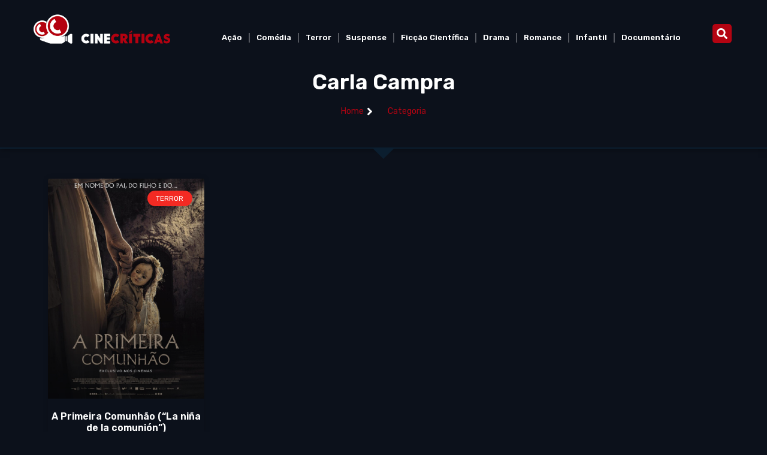

--- FILE ---
content_type: text/html; charset=UTF-8
request_url: https://cinecriticas.com.br/ator/carla-campra/
body_size: 15123
content:
<!doctype html><html
lang=pt-BR><head><style>img.lazy{min-height:1px}</style><link
href=https://cinecriticas.com.br/wp-content/plugins/w3-total-cache/pub/js/lazyload.min.js as=script><meta
charset="UTF-8"><meta
name="viewport" content="width=device-width, initial-scale=1"><link
rel=profile href=https://gmpg.org/xfn/11><meta
name='robots' content='index, follow, max-image-preview:large, max-snippet:-1, max-video-preview:-1'><title>Arquivos Carla Campra - CineCr&iacute;ticas</title><link
rel=canonical href=https://cinecriticas.com.br/ator/carla-campra/ ><meta
property="og:locale" content="pt_BR"><meta
property="og:type" content="article"><meta
property="og:title" content="Arquivos Carla Campra - CineCr&iacute;ticas"><meta
property="og:url" content="https://cinecriticas.com.br/ator/carla-campra/"><meta
property="og:site_name" content="CineCr&iacute;ticas"><meta
name="twitter:card" content="summary_large_image"><meta
name="twitter:site" content="@cinecriticas"> <script type=application/ld+json class=yoast-schema-graph>{"@context":"https://schema.org","@graph":[{"@type":"CollectionPage","@id":"https://cinecriticas.com.br/ator/carla-campra/","url":"https://cinecriticas.com.br/ator/carla-campra/","name":"Arquivos Carla Campra - CineCr&iacute;ticas","isPartOf":{"@id":"https://cinecriticas.com.br/#website"},"primaryImageOfPage":{"@id":"https://cinecriticas.com.br/ator/carla-campra/#primaryimage"},"image":{"@id":"https://cinecriticas.com.br/ator/carla-campra/#primaryimage"},"thumbnailUrl":"https://cinecriticas.com.br/wp-content/uploads/2023/04/Cine1-1.jpg","breadcrumb":{"@id":"https://cinecriticas.com.br/ator/carla-campra/#breadcrumb"},"inLanguage":"pt-BR"},{"@type":"ImageObject","inLanguage":"pt-BR","@id":"https://cinecriticas.com.br/ator/carla-campra/#primaryimage","url":"https://cinecriticas.com.br/wp-content/uploads/2023/04/Cine1-1.jpg","contentUrl":"https://cinecriticas.com.br/wp-content/uploads/2023/04/Cine1-1.jpg","width":1752,"height":2560},{"@type":"BreadcrumbList","@id":"https://cinecriticas.com.br/ator/carla-campra/#breadcrumb","itemListElement":[{"@type":"ListItem","position":1,"name":"Início","item":"https://cinecriticas.com.br/"},{"@type":"ListItem","position":2,"name":"Carla Campra"}]},{"@type":"WebSite","@id":"https://cinecriticas.com.br/#website","url":"https://cinecriticas.com.br/","name":"CineCr&iacute;ticas","description":"Cr&iacute;ticas, informa&ccedil;&otilde;es, fotos, trailers e bilheterias, artistas, diretores, cinema, DVD","publisher":{"@id":"https://cinecriticas.com.br/#/schema/person/462c72ca5762568968f435e31c203e47"},"potentialAction":[{"@type":"SearchAction","target":{"@type":"EntryPoint","urlTemplate":"https://cinecriticas.com.br/?s={search_term_string}"},"query-input":{"@type":"PropertyValueSpecification","valueRequired":true,"valueName":"search_term_string"}}],"inLanguage":"pt-BR"},{"@type":["Person","Organization"],"@id":"https://cinecriticas.com.br/#/schema/person/462c72ca5762568968f435e31c203e47","name":"Aldo","image":{"@type":"ImageObject","inLanguage":"pt-BR","@id":"https://cinecriticas.com.br/#/schema/person/image/","url":"https://cinecriticas.com.br/wp-content/uploads/2022/06/cinecriticas.gif","contentUrl":"https://cinecriticas.com.br/wp-content/uploads/2022/06/cinecriticas.gif","width":402,"height":308,"caption":"Aldo"},"logo":{"@id":"https://cinecriticas.com.br/#/schema/person/image/"},"sameAs":["https://www.facebook.com/sitecinecriticas","https://instagram.com/cinecriticas","https://x.com/https://twitter.com/cinecriticas"]}]}</script> <link
rel=alternate type=application/rss+xml title="Feed para CineCr&iacute;ticas &raquo;" href=https://cinecriticas.com.br/feed/ ><link
rel=alternate type=application/rss+xml title="Feed de comentários para CineCr&iacute;ticas &raquo;" href=https://cinecriticas.com.br/comments/feed/ ><link
rel=alternate type=application/rss+xml title="Feed para CineCr&iacute;ticas &raquo; Carla Campra Ator" href=https://cinecriticas.com.br/ator/carla-campra/feed/ ><style id=wp-img-auto-sizes-contain-inline-css>img:is([sizes=auto i],[sizes^="auto," i]){contain-intrinsic-size:3000px 1500px}
/*# sourceURL=wp-img-auto-sizes-contain-inline-css */</style><link
rel=stylesheet href=https://cinecriticas.com.br/wp-content/cache/minify/4c562.css media=all><style id=global-styles-inline-css>/*<![CDATA[*/:root{--wp--preset--aspect-ratio--square: 1;--wp--preset--aspect-ratio--4-3: 4/3;--wp--preset--aspect-ratio--3-4: 3/4;--wp--preset--aspect-ratio--3-2: 3/2;--wp--preset--aspect-ratio--2-3: 2/3;--wp--preset--aspect-ratio--16-9: 16/9;--wp--preset--aspect-ratio--9-16: 9/16;--wp--preset--color--black: #000000;--wp--preset--color--cyan-bluish-gray: #abb8c3;--wp--preset--color--white: #ffffff;--wp--preset--color--pale-pink: #f78da7;--wp--preset--color--vivid-red: #cf2e2e;--wp--preset--color--luminous-vivid-orange: #ff6900;--wp--preset--color--luminous-vivid-amber: #fcb900;--wp--preset--color--light-green-cyan: #7bdcb5;--wp--preset--color--vivid-green-cyan: #00d084;--wp--preset--color--pale-cyan-blue: #8ed1fc;--wp--preset--color--vivid-cyan-blue: #0693e3;--wp--preset--color--vivid-purple: #9b51e0;--wp--preset--gradient--vivid-cyan-blue-to-vivid-purple: linear-gradient(135deg,rgb(6,147,227) 0%,rgb(155,81,224) 100%);--wp--preset--gradient--light-green-cyan-to-vivid-green-cyan: linear-gradient(135deg,rgb(122,220,180) 0%,rgb(0,208,130) 100%);--wp--preset--gradient--luminous-vivid-amber-to-luminous-vivid-orange: linear-gradient(135deg,rgb(252,185,0) 0%,rgb(255,105,0) 100%);--wp--preset--gradient--luminous-vivid-orange-to-vivid-red: linear-gradient(135deg,rgb(255,105,0) 0%,rgb(207,46,46) 100%);--wp--preset--gradient--very-light-gray-to-cyan-bluish-gray: linear-gradient(135deg,rgb(238,238,238) 0%,rgb(169,184,195) 100%);--wp--preset--gradient--cool-to-warm-spectrum: linear-gradient(135deg,rgb(74,234,220) 0%,rgb(151,120,209) 20%,rgb(207,42,186) 40%,rgb(238,44,130) 60%,rgb(251,105,98) 80%,rgb(254,248,76) 100%);--wp--preset--gradient--blush-light-purple: linear-gradient(135deg,rgb(255,206,236) 0%,rgb(152,150,240) 100%);--wp--preset--gradient--blush-bordeaux: linear-gradient(135deg,rgb(254,205,165) 0%,rgb(254,45,45) 50%,rgb(107,0,62) 100%);--wp--preset--gradient--luminous-dusk: linear-gradient(135deg,rgb(255,203,112) 0%,rgb(199,81,192) 50%,rgb(65,88,208) 100%);--wp--preset--gradient--pale-ocean: linear-gradient(135deg,rgb(255,245,203) 0%,rgb(182,227,212) 50%,rgb(51,167,181) 100%);--wp--preset--gradient--electric-grass: linear-gradient(135deg,rgb(202,248,128) 0%,rgb(113,206,126) 100%);--wp--preset--gradient--midnight: linear-gradient(135deg,rgb(2,3,129) 0%,rgb(40,116,252) 100%);--wp--preset--font-size--small: 13px;--wp--preset--font-size--medium: 20px;--wp--preset--font-size--large: 36px;--wp--preset--font-size--x-large: 42px;--wp--preset--spacing--20: 0.44rem;--wp--preset--spacing--30: 0.67rem;--wp--preset--spacing--40: 1rem;--wp--preset--spacing--50: 1.5rem;--wp--preset--spacing--60: 2.25rem;--wp--preset--spacing--70: 3.38rem;--wp--preset--spacing--80: 5.06rem;--wp--preset--shadow--natural: 6px 6px 9px rgba(0, 0, 0, 0.2);--wp--preset--shadow--deep: 12px 12px 50px rgba(0, 0, 0, 0.4);--wp--preset--shadow--sharp: 6px 6px 0px rgba(0, 0, 0, 0.2);--wp--preset--shadow--outlined: 6px 6px 0px -3px rgb(255, 255, 255), 6px 6px rgb(0, 0, 0);--wp--preset--shadow--crisp: 6px 6px 0px rgb(0, 0, 0);}:root { --wp--style--global--content-size: 800px;--wp--style--global--wide-size: 1200px; }:where(body) { margin: 0; }.wp-site-blocks > .alignleft { float: left; margin-right: 2em; }.wp-site-blocks > .alignright { float: right; margin-left: 2em; }.wp-site-blocks > .aligncenter { justify-content: center; margin-left: auto; margin-right: auto; }:where(.wp-site-blocks) > * { margin-block-start: 24px; margin-block-end: 0; }:where(.wp-site-blocks) > :first-child { margin-block-start: 0; }:where(.wp-site-blocks) > :last-child { margin-block-end: 0; }:root { --wp--style--block-gap: 24px; }:root :where(.is-layout-flow) > :first-child{margin-block-start: 0;}:root :where(.is-layout-flow) > :last-child{margin-block-end: 0;}:root :where(.is-layout-flow) > *{margin-block-start: 24px;margin-block-end: 0;}:root :where(.is-layout-constrained) > :first-child{margin-block-start: 0;}:root :where(.is-layout-constrained) > :last-child{margin-block-end: 0;}:root :where(.is-layout-constrained) > *{margin-block-start: 24px;margin-block-end: 0;}:root :where(.is-layout-flex){gap: 24px;}:root :where(.is-layout-grid){gap: 24px;}.is-layout-flow > .alignleft{float: left;margin-inline-start: 0;margin-inline-end: 2em;}.is-layout-flow > .alignright{float: right;margin-inline-start: 2em;margin-inline-end: 0;}.is-layout-flow > .aligncenter{margin-left: auto !important;margin-right: auto !important;}.is-layout-constrained > .alignleft{float: left;margin-inline-start: 0;margin-inline-end: 2em;}.is-layout-constrained > .alignright{float: right;margin-inline-start: 2em;margin-inline-end: 0;}.is-layout-constrained > .aligncenter{margin-left: auto !important;margin-right: auto !important;}.is-layout-constrained > :where(:not(.alignleft):not(.alignright):not(.alignfull)){max-width: var(--wp--style--global--content-size);margin-left: auto !important;margin-right: auto !important;}.is-layout-constrained > .alignwide{max-width: var(--wp--style--global--wide-size);}body .is-layout-flex{display: flex;}.is-layout-flex{flex-wrap: wrap;align-items: center;}.is-layout-flex > :is(*, div){margin: 0;}body .is-layout-grid{display: grid;}.is-layout-grid > :is(*, div){margin: 0;}body{padding-top: 0px;padding-right: 0px;padding-bottom: 0px;padding-left: 0px;}a:where(:not(.wp-element-button)){text-decoration: underline;}:root :where(.wp-element-button, .wp-block-button__link){background-color: #32373c;border-width: 0;color: #fff;font-family: inherit;font-size: inherit;font-style: inherit;font-weight: inherit;letter-spacing: inherit;line-height: inherit;padding-top: calc(0.667em + 2px);padding-right: calc(1.333em + 2px);padding-bottom: calc(0.667em + 2px);padding-left: calc(1.333em + 2px);text-decoration: none;text-transform: inherit;}.has-black-color{color: var(--wp--preset--color--black) !important;}.has-cyan-bluish-gray-color{color: var(--wp--preset--color--cyan-bluish-gray) !important;}.has-white-color{color: var(--wp--preset--color--white) !important;}.has-pale-pink-color{color: var(--wp--preset--color--pale-pink) !important;}.has-vivid-red-color{color: var(--wp--preset--color--vivid-red) !important;}.has-luminous-vivid-orange-color{color: var(--wp--preset--color--luminous-vivid-orange) !important;}.has-luminous-vivid-amber-color{color: var(--wp--preset--color--luminous-vivid-amber) !important;}.has-light-green-cyan-color{color: var(--wp--preset--color--light-green-cyan) !important;}.has-vivid-green-cyan-color{color: var(--wp--preset--color--vivid-green-cyan) !important;}.has-pale-cyan-blue-color{color: var(--wp--preset--color--pale-cyan-blue) !important;}.has-vivid-cyan-blue-color{color: var(--wp--preset--color--vivid-cyan-blue) !important;}.has-vivid-purple-color{color: var(--wp--preset--color--vivid-purple) !important;}.has-black-background-color{background-color: var(--wp--preset--color--black) !important;}.has-cyan-bluish-gray-background-color{background-color: var(--wp--preset--color--cyan-bluish-gray) !important;}.has-white-background-color{background-color: var(--wp--preset--color--white) !important;}.has-pale-pink-background-color{background-color: var(--wp--preset--color--pale-pink) !important;}.has-vivid-red-background-color{background-color: var(--wp--preset--color--vivid-red) !important;}.has-luminous-vivid-orange-background-color{background-color: var(--wp--preset--color--luminous-vivid-orange) !important;}.has-luminous-vivid-amber-background-color{background-color: var(--wp--preset--color--luminous-vivid-amber) !important;}.has-light-green-cyan-background-color{background-color: var(--wp--preset--color--light-green-cyan) !important;}.has-vivid-green-cyan-background-color{background-color: var(--wp--preset--color--vivid-green-cyan) !important;}.has-pale-cyan-blue-background-color{background-color: var(--wp--preset--color--pale-cyan-blue) !important;}.has-vivid-cyan-blue-background-color{background-color: var(--wp--preset--color--vivid-cyan-blue) !important;}.has-vivid-purple-background-color{background-color: var(--wp--preset--color--vivid-purple) !important;}.has-black-border-color{border-color: var(--wp--preset--color--black) !important;}.has-cyan-bluish-gray-border-color{border-color: var(--wp--preset--color--cyan-bluish-gray) !important;}.has-white-border-color{border-color: var(--wp--preset--color--white) !important;}.has-pale-pink-border-color{border-color: var(--wp--preset--color--pale-pink) !important;}.has-vivid-red-border-color{border-color: var(--wp--preset--color--vivid-red) !important;}.has-luminous-vivid-orange-border-color{border-color: var(--wp--preset--color--luminous-vivid-orange) !important;}.has-luminous-vivid-amber-border-color{border-color: var(--wp--preset--color--luminous-vivid-amber) !important;}.has-light-green-cyan-border-color{border-color: var(--wp--preset--color--light-green-cyan) !important;}.has-vivid-green-cyan-border-color{border-color: var(--wp--preset--color--vivid-green-cyan) !important;}.has-pale-cyan-blue-border-color{border-color: var(--wp--preset--color--pale-cyan-blue) !important;}.has-vivid-cyan-blue-border-color{border-color: var(--wp--preset--color--vivid-cyan-blue) !important;}.has-vivid-purple-border-color{border-color: var(--wp--preset--color--vivid-purple) !important;}.has-vivid-cyan-blue-to-vivid-purple-gradient-background{background: var(--wp--preset--gradient--vivid-cyan-blue-to-vivid-purple) !important;}.has-light-green-cyan-to-vivid-green-cyan-gradient-background{background: var(--wp--preset--gradient--light-green-cyan-to-vivid-green-cyan) !important;}.has-luminous-vivid-amber-to-luminous-vivid-orange-gradient-background{background: var(--wp--preset--gradient--luminous-vivid-amber-to-luminous-vivid-orange) !important;}.has-luminous-vivid-orange-to-vivid-red-gradient-background{background: var(--wp--preset--gradient--luminous-vivid-orange-to-vivid-red) !important;}.has-very-light-gray-to-cyan-bluish-gray-gradient-background{background: var(--wp--preset--gradient--very-light-gray-to-cyan-bluish-gray) !important;}.has-cool-to-warm-spectrum-gradient-background{background: var(--wp--preset--gradient--cool-to-warm-spectrum) !important;}.has-blush-light-purple-gradient-background{background: var(--wp--preset--gradient--blush-light-purple) !important;}.has-blush-bordeaux-gradient-background{background: var(--wp--preset--gradient--blush-bordeaux) !important;}.has-luminous-dusk-gradient-background{background: var(--wp--preset--gradient--luminous-dusk) !important;}.has-pale-ocean-gradient-background{background: var(--wp--preset--gradient--pale-ocean) !important;}.has-electric-grass-gradient-background{background: var(--wp--preset--gradient--electric-grass) !important;}.has-midnight-gradient-background{background: var(--wp--preset--gradient--midnight) !important;}.has-small-font-size{font-size: var(--wp--preset--font-size--small) !important;}.has-medium-font-size{font-size: var(--wp--preset--font-size--medium) !important;}.has-large-font-size{font-size: var(--wp--preset--font-size--large) !important;}.has-x-large-font-size{font-size: var(--wp--preset--font-size--x-large) !important;}
/*# sourceURL=global-styles-inline-css *//*]]>*/</style><link
rel=stylesheet href=https://cinecriticas.com.br/wp-content/cache/minify/0c4fd.css media=all><style id=wp-block-button-inline-css>/*<![CDATA[*/.wp-block-button__link{align-content:center;box-sizing:border-box;cursor:pointer;display:inline-block;height:100%;text-align:center;word-break:break-word}.wp-block-button__link.aligncenter{text-align:center}.wp-block-button__link.alignright{text-align:right}:where(.wp-block-button__link){border-radius:9999px;box-shadow:none;padding:calc(.667em + 2px) calc(1.333em + 2px);text-decoration:none}.wp-block-button[style*=text-decoration] .wp-block-button__link{text-decoration:inherit}.wp-block-buttons>.wp-block-button.has-custom-width{max-width:none}.wp-block-buttons>.wp-block-button.has-custom-width .wp-block-button__link{width:100%}.wp-block-buttons>.wp-block-button.has-custom-font-size .wp-block-button__link{font-size:inherit}.wp-block-buttons>.wp-block-button.wp-block-button__width-25{width:calc(25% - var(--wp--style--block-gap, .5em)*.75)}.wp-block-buttons>.wp-block-button.wp-block-button__width-50{width:calc(50% - var(--wp--style--block-gap, .5em)*.5)}.wp-block-buttons>.wp-block-button.wp-block-button__width-75{width:calc(75% - var(--wp--style--block-gap, .5em)*.25)}.wp-block-buttons>.wp-block-button.wp-block-button__width-100{flex-basis:100%;width:100%}.wp-block-buttons.is-vertical>.wp-block-button.wp-block-button__width-25{width:25%}.wp-block-buttons.is-vertical>.wp-block-button.wp-block-button__width-50{width:50%}.wp-block-buttons.is-vertical>.wp-block-button.wp-block-button__width-75{width:75%}.wp-block-button.is-style-squared,.wp-block-button__link.wp-block-button.is-style-squared{border-radius:0}.wp-block-button.no-border-radius,.wp-block-button__link.no-border-radius{border-radius:0!important}:root :where(.wp-block-button .wp-block-button__link.is-style-outline),:root :where(.wp-block-button.is-style-outline>.wp-block-button__link){border:2px solid;padding:.667em 1.333em}:root :where(.wp-block-button .wp-block-button__link.is-style-outline:not(.has-text-color)),:root :where(.wp-block-button.is-style-outline>.wp-block-button__link:not(.has-text-color)){color:currentColor}:root :where(.wp-block-button .wp-block-button__link.is-style-outline:not(.has-background)),:root :where(.wp-block-button.is-style-outline>.wp-block-button__link:not(.has-background)){background-color:initial;background-image:none}
/*# sourceURL=https://cinecriticas.com.br/wp-includes/blocks/button/style.min.css *//*]]>*/</style><style id=wp-block-search-inline-css>.wp-block-search__button{margin-left:10px;word-break:normal}.wp-block-search__button.has-icon{line-height:0}.wp-block-search__button svg{height:1.25em;min-height:24px;min-width:24px;width:1.25em;fill:currentColor;vertical-align:text-bottom}:where(.wp-block-search__button){border:1px solid #ccc;padding:6px 10px}.wp-block-search__inside-wrapper{display:flex;flex:auto;flex-wrap:nowrap;max-width:100%}.wp-block-search__label{width:100%}.wp-block-search.wp-block-search__button-only .wp-block-search__button{box-sizing:border-box;display:flex;flex-shrink:0;justify-content:center;margin-left:0;max-width:100%}.wp-block-search.wp-block-search__button-only .wp-block-search__inside-wrapper{min-width:0!important;transition-property:width}.wp-block-search.wp-block-search__button-only .wp-block-search__input{flex-basis:100%;transition-duration:.3s}.wp-block-search.wp-block-search__button-only.wp-block-search__searchfield-hidden,.wp-block-search.wp-block-search__button-only.wp-block-search__searchfield-hidden .wp-block-search__inside-wrapper{overflow:hidden}.wp-block-search.wp-block-search__button-only.wp-block-search__searchfield-hidden .wp-block-search__input{border-left-width:0!important;border-right-width:0!important;flex-basis:0;flex-grow:0;margin:0;min-width:0!important;padding-left:0!important;padding-right:0!important;width:0!important}:where(.wp-block-search__input){appearance:none;border:1px solid #949494;flex-grow:1;font-family:inherit;font-size:inherit;font-style:inherit;font-weight:inherit;letter-spacing:inherit;line-height:inherit;margin-left:0;margin-right:0;min-width:3rem;padding:8px;text-decoration:unset!important;text-transform:inherit}:where(.wp-block-search__button-inside .wp-block-search__inside-wrapper){background-color:#fff;border:1px solid #949494;box-sizing:border-box;padding:4px}:where(.wp-block-search__button-inside .wp-block-search__inside-wrapper) .wp-block-search__input{border:none;border-radius:0;padding:0 4px}:where(.wp-block-search__button-inside .wp-block-search__inside-wrapper) .wp-block-search__input:focus{outline:none}:where(.wp-block-search__button-inside .wp-block-search__inside-wrapper) :where(.wp-block-search__button){padding:4px 8px}.wp-block-search.aligncenter .wp-block-search__inside-wrapper{margin:auto}.wp-block[data-align=right] .wp-block-search.wp-block-search__button-only .wp-block-search__inside-wrapper{float:right}
/*# sourceURL=https://cinecriticas.com.br/wp-includes/blocks/search/style.min.css */</style><link
rel=stylesheet href=https://cinecriticas.com.br/wp-content/cache/minify/8d7dc.css media=all><style id=site-reviews-inline-css>/*<![CDATA[*/:root{--glsr-star-empty:url(https://cinecriticas.com.br/wp-content/plugins/site-reviews/assets/images/stars/default/star-empty.svg);--glsr-star-error:url(https://cinecriticas.com.br/wp-content/plugins/site-reviews/assets/images/stars/default/star-error.svg);--glsr-star-full:url(https://cinecriticas.com.br/wp-content/plugins/site-reviews/assets/images/stars/default/star-full.svg);--glsr-star-half:url(https://cinecriticas.com.br/wp-content/plugins/site-reviews/assets/images/stars/default/star-half.svg)}

/*# sourceURL=site-reviews-inline-css *//*]]>*/</style><link
rel=stylesheet href=https://cinecriticas.com.br/wp-content/cache/minify/08948.css media=all><link
rel=stylesheet id=google-fonts-1-css href='https://fonts.googleapis.com/css?family=Rubik%3A100%2C100italic%2C200%2C200italic%2C300%2C300italic%2C400%2C400italic%2C500%2C500italic%2C600%2C600italic%2C700%2C700italic%2C800%2C800italic%2C900%2C900italic&#038;display=swap&#038;ver=6.9' media=all><link
rel=preconnect href=https://fonts.gstatic.com/ crossorigin><script src=https://cinecriticas.com.br/wp-content/cache/minify/fa092.js></script> <link
rel=https://api.w.org/ href=https://cinecriticas.com.br/wp-json/ ><link
rel=alternate title=JSON type=application/json href=https://cinecriticas.com.br/wp-json/wp/v2/movie-actor/6684><link
rel=EditURI type=application/rsd+xml title=RSD href=https://cinecriticas.com.br/xmlrpc.php?rsd><meta
name="generator" content="WordPress 6.9"><meta
name="generator" content="Elementor 3.26.3; features: e_font_icon_svg, additional_custom_breakpoints; settings: css_print_method-external, google_font-enabled, font_display-swap">
 <script async src="https://www.googletagmanager.com/gtag/js?id=G-Y1LPE9R5PR"></script> <script>window.dataLayer = window.dataLayer || [];
  function gtag(){dataLayer.push(arguments);}
  gtag('js', new Date());

  gtag('config', 'G-Y1LPE9R5PR');</script> <style>.e-con.e-parent:nth-of-type(n+4):not(.e-lazyloaded):not(.e-no-lazyload),
				.e-con.e-parent:nth-of-type(n+4):not(.e-lazyloaded):not(.e-no-lazyload) * {
					background-image: none !important;
				}
				@media screen and (max-height: 1024px) {
					.e-con.e-parent:nth-of-type(n+3):not(.e-lazyloaded):not(.e-no-lazyload),
					.e-con.e-parent:nth-of-type(n+3):not(.e-lazyloaded):not(.e-no-lazyload) * {
						background-image: none !important;
					}
				}
				@media screen and (max-height: 640px) {
					.e-con.e-parent:nth-of-type(n+2):not(.e-lazyloaded):not(.e-no-lazyload),
					.e-con.e-parent:nth-of-type(n+2):not(.e-lazyloaded):not(.e-no-lazyload) * {
						background-image: none !important;
					}
				}</style><meta
name="theme-color" content="#0C111B"><link
rel=icon href=https://cinecriticas.com.br/wp-content/uploads/2022/06/cinecriticas2-250x250.gif sizes=32x32><link
rel=icon href=https://cinecriticas.com.br/wp-content/uploads/2022/06/cinecriticas2-250x250.gif sizes=192x192><link
rel=apple-touch-icon href=https://cinecriticas.com.br/wp-content/uploads/2022/06/cinecriticas2-250x250.gif><meta
name="msapplication-TileImage" content="https://cinecriticas.com.br/wp-content/uploads/2022/06/cinecriticas2-330x330.gif"></head><body
class="archive tax-movie-actor term-carla-campra term-6684 wp-custom-logo wp-embed-responsive wp-theme-hello-elementor hello-elementor-default elementor-page-12282 elementor-default elementor-template-full-width elementor-kit-12063"><a
class="skip-link screen-reader-text" href=#content>Ir para o conteúdo</a><div
data-elementor-type=header data-elementor-id=12142 class="elementor elementor-12142 elementor-location-header" data-elementor-post-type=elementor_library><section
class="elementor-section elementor-top-section elementor-element elementor-element-1215ec8d elementor-section-boxed elementor-section-height-default elementor-section-height-default" data-id=1215ec8d data-element_type=section><div
class="elementor-container elementor-column-gap-no"><div
class="elementor-column elementor-col-33 elementor-top-column elementor-element elementor-element-2909012a" data-id=2909012a data-element_type=column><div
class="elementor-widget-wrap elementor-element-populated"><div
class="elementor-element elementor-element-6b67bf8b elementor-widget elementor-widget-image" data-id=6b67bf8b data-element_type=widget data-widget_type=image.default><div
class=elementor-widget-container>
<a
href=https://www.cinecriticas.com.br/ >
<img
width=369 height=80 src="data:image/svg+xml,%3Csvg%20xmlns='http://www.w3.org/2000/svg'%20viewBox='0%200%20369%2080'%3E%3C/svg%3E" data-src=https://cinecriticas.com.br/wp-content/uploads/2022/06/cinecriticas-logo.gif class="elementor-animation-hang attachment-full size-full wp-image-12145 lazy" alt>		</a></div></div></div></div><div
class="elementor-column elementor-col-33 elementor-top-column elementor-element elementor-element-36242d7a" data-id=36242d7a data-element_type=column><div
class="elementor-widget-wrap elementor-element-populated"><div
class="elementor-element elementor-element-601ede9 elementor-nav-menu__align-center elementor-nav-menu--stretch elementor-nav-menu__text-align-center elementor-nav-menu--dropdown-tablet elementor-nav-menu--toggle elementor-nav-menu--burger elementor-widget elementor-widget-nav-menu" data-id=601ede9 data-element_type=widget data-settings="{&quot;full_width&quot;:&quot;stretch&quot;,&quot;layout&quot;:&quot;horizontal&quot;,&quot;submenu_icon&quot;:{&quot;value&quot;:&quot;&lt;svg class=\&quot;e-font-icon-svg e-fas-caret-down\&quot; viewBox=\&quot;0 0 320 512\&quot; xmlns=\&quot;http:\/\/www.w3.org\/2000\/svg\&quot;&gt;&lt;path d=\&quot;M31.3 192h257.3c17.8 0 26.7 21.5 14.1 34.1L174.1 354.8c-7.8 7.8-20.5 7.8-28.3 0L17.2 226.1C4.6 213.5 13.5 192 31.3 192z\&quot;&gt;&lt;\/path&gt;&lt;\/svg&gt;&quot;,&quot;library&quot;:&quot;fa-solid&quot;},&quot;toggle&quot;:&quot;burger&quot;}" data-widget_type=nav-menu.default><div
class=elementor-widget-container><nav
aria-label=Menu class="elementor-nav-menu--main elementor-nav-menu__container elementor-nav-menu--layout-horizontal e--pointer-underline e--animation-fade"><ul
id=menu-1-601ede9 class=elementor-nav-menu><li
class="menu-item menu-item-type-taxonomy menu-item-object-movie-genre menu-item-7608"><a
href=https://cinecriticas.com.br/filmes/acao/ class=elementor-item>Ação</a></li>
<li
class="menu-item menu-item-type-taxonomy menu-item-object-movie-genre menu-item-7609"><a
href=https://cinecriticas.com.br/filmes/comedia/ class=elementor-item>Comédia</a></li>
<li
class="menu-item menu-item-type-taxonomy menu-item-object-movie-genre menu-item-7611"><a
href=https://cinecriticas.com.br/filmes/terror/ class=elementor-item>Terror</a></li>
<li
class="menu-item menu-item-type-taxonomy menu-item-object-movie-genre menu-item-7613"><a
href=https://cinecriticas.com.br/filmes/suspense/ class=elementor-item>Suspense</a></li>
<li
class="menu-item menu-item-type-taxonomy menu-item-object-movie-genre menu-item-7612"><a
href=https://cinecriticas.com.br/filmes/ficcao-cientifica/ class=elementor-item>Ficção Científica</a></li>
<li
class="menu-item menu-item-type-taxonomy menu-item-object-movie-genre menu-item-7607"><a
href=https://cinecriticas.com.br/filmes/drama/ class=elementor-item>Drama</a></li>
<li
class="menu-item menu-item-type-taxonomy menu-item-object-movie-genre menu-item-7614"><a
href=https://cinecriticas.com.br/filmes/romance/ class=elementor-item>Romance</a></li>
<li
class="menu-item menu-item-type-taxonomy menu-item-object-movie-genre menu-item-7617"><a
href=https://cinecriticas.com.br/filmes/infantil/ class=elementor-item>Infantil</a></li>
<li
class="menu-item menu-item-type-taxonomy menu-item-object-movie-genre menu-item-7616"><a
href=https://cinecriticas.com.br/filmes/documentario/ class=elementor-item>Documentário</a></li></ul></nav><div
class=elementor-menu-toggle role=button tabindex=0 aria-label="Menu Toggle" aria-expanded=false>
<svg
aria-hidden=true role=presentation class="elementor-menu-toggle__icon--open e-font-icon-svg e-eicon-menu-bar" viewBox="0 0 1000 1000" xmlns=http://www.w3.org/2000/svg><path
d="M104 333H896C929 333 958 304 958 271S929 208 896 208H104C71 208 42 237 42 271S71 333 104 333ZM104 583H896C929 583 958 554 958 521S929 458 896 458H104C71 458 42 487 42 521S71 583 104 583ZM104 833H896C929 833 958 804 958 771S929 708 896 708H104C71 708 42 737 42 771S71 833 104 833Z"></path></svg><svg
aria-hidden=true role=presentation class="elementor-menu-toggle__icon--close e-font-icon-svg e-eicon-close" viewBox="0 0 1000 1000" xmlns=http://www.w3.org/2000/svg><path
d="M742 167L500 408 258 167C246 154 233 150 217 150 196 150 179 158 167 167 154 179 150 196 150 212 150 229 154 242 171 254L408 500 167 742C138 771 138 800 167 829 196 858 225 858 254 829L496 587 738 829C750 842 767 846 783 846 800 846 817 842 829 829 842 817 846 804 846 783 846 767 842 750 829 737L588 500 833 258C863 229 863 200 833 171 804 137 775 137 742 167Z"></path></svg></div><nav
class="elementor-nav-menu--dropdown elementor-nav-menu__container" aria-hidden=true><ul
id=menu-2-601ede9 class=elementor-nav-menu><li
class="menu-item menu-item-type-taxonomy menu-item-object-movie-genre menu-item-7608"><a
href=https://cinecriticas.com.br/filmes/acao/ class=elementor-item tabindex=-1>Ação</a></li>
<li
class="menu-item menu-item-type-taxonomy menu-item-object-movie-genre menu-item-7609"><a
href=https://cinecriticas.com.br/filmes/comedia/ class=elementor-item tabindex=-1>Comédia</a></li>
<li
class="menu-item menu-item-type-taxonomy menu-item-object-movie-genre menu-item-7611"><a
href=https://cinecriticas.com.br/filmes/terror/ class=elementor-item tabindex=-1>Terror</a></li>
<li
class="menu-item menu-item-type-taxonomy menu-item-object-movie-genre menu-item-7613"><a
href=https://cinecriticas.com.br/filmes/suspense/ class=elementor-item tabindex=-1>Suspense</a></li>
<li
class="menu-item menu-item-type-taxonomy menu-item-object-movie-genre menu-item-7612"><a
href=https://cinecriticas.com.br/filmes/ficcao-cientifica/ class=elementor-item tabindex=-1>Ficção Científica</a></li>
<li
class="menu-item menu-item-type-taxonomy menu-item-object-movie-genre menu-item-7607"><a
href=https://cinecriticas.com.br/filmes/drama/ class=elementor-item tabindex=-1>Drama</a></li>
<li
class="menu-item menu-item-type-taxonomy menu-item-object-movie-genre menu-item-7614"><a
href=https://cinecriticas.com.br/filmes/romance/ class=elementor-item tabindex=-1>Romance</a></li>
<li
class="menu-item menu-item-type-taxonomy menu-item-object-movie-genre menu-item-7617"><a
href=https://cinecriticas.com.br/filmes/infantil/ class=elementor-item tabindex=-1>Infantil</a></li>
<li
class="menu-item menu-item-type-taxonomy menu-item-object-movie-genre menu-item-7616"><a
href=https://cinecriticas.com.br/filmes/documentario/ class=elementor-item tabindex=-1>Documentário</a></li></ul></nav></div></div></div></div><div
class="elementor-column elementor-col-33 elementor-top-column elementor-element elementor-element-2d255a50" data-id=2d255a50 data-element_type=column><div
class="elementor-widget-wrap elementor-element-populated"><div
class="elementor-element elementor-element-b5bf390 elementor-search-form--skin-full_screen elementor-absolute elementor-widget elementor-widget-search-form" data-id=b5bf390 data-element_type=widget data-settings={&quot;skin&quot;:&quot;full_screen&quot;,&quot;_position&quot;:&quot;absolute&quot;} data-widget_type=search-form.default><div
class=elementor-widget-container>
<search
role=search><form
class=elementor-search-form action=https://cinecriticas.com.br method=get><div
class=elementor-search-form__toggle role=button tabindex=0 aria-label=Search><div
class=e-font-icon-svg-container><svg
aria-hidden=true class="e-font-icon-svg e-fas-search" viewBox="0 0 512 512" xmlns=http://www.w3.org/2000/svg><path
d="M505 442.7L405.3 343c-4.5-4.5-10.6-7-17-7H372c27.6-35.3 44-79.7 44-128C416 93.1 322.9 0 208 0S0 93.1 0 208s93.1 208 208 208c48.3 0 92.7-16.4 128-44v16.3c0 6.4 2.5 12.5 7 17l99.7 99.7c9.4 9.4 24.6 9.4 33.9 0l28.3-28.3c9.4-9.4 9.4-24.6.1-34zM208 336c-70.7 0-128-57.2-128-128 0-70.7 57.2-128 128-128 70.7 0 128 57.2 128 128 0 70.7-57.2 128-128 128z"></path></svg></div></div><div
class=elementor-search-form__container>
<label
class=elementor-screen-only for=elementor-search-form-b5bf390>Search</label>
<input
id=elementor-search-form-b5bf390 placeholder="Pesquisar Filme..." class=elementor-search-form__input type=search name=s value><div
class="dialog-lightbox-close-button dialog-close-button" role=button tabindex=0 aria-label="Close this search box.">
<svg
aria-hidden=true class="e-font-icon-svg e-eicon-close" viewBox="0 0 1000 1000" xmlns=http://www.w3.org/2000/svg><path
d="M742 167L500 408 258 167C246 154 233 150 217 150 196 150 179 158 167 167 154 179 150 196 150 212 150 229 154 242 171 254L408 500 167 742C138 771 138 800 167 829 196 858 225 858 254 829L496 587 738 829C750 842 767 846 783 846 800 846 817 842 829 829 842 817 846 804 846 783 846 767 842 750 829 737L588 500 833 258C863 229 863 200 833 171 804 137 775 137 742 167Z"></path></svg></div></div></form>
</search></div></div></div></div></div></section></div><div
data-elementor-type=archive data-elementor-id=12282 class="elementor elementor-12282 elementor-location-archive" data-elementor-post-type=elementor_library><section
class="elementor-section elementor-top-section elementor-element elementor-element-5f5601f elementor-section-boxed elementor-section-height-default elementor-section-height-default" data-id=5f5601f data-element_type=section data-settings={&quot;background_background&quot;:&quot;classic&quot;}><div
class=elementor-background-overlay></div><div
class="elementor-container elementor-column-gap-default"><div
class="elementor-column elementor-col-100 elementor-top-column elementor-element elementor-element-8e41b66" data-id=8e41b66 data-element_type=column><div
class="elementor-widget-wrap elementor-element-populated"><div
class="elementor-element elementor-element-ecd9227 elementor-widget elementor-widget-theme-archive-title elementor-page-title elementor-widget-heading" data-id=ecd9227 data-element_type=widget data-widget_type=theme-archive-title.default><div
class=elementor-widget-container><h1 class="elementor-heading-title elementor-size-default">Carla Campra</h1></div></div><div
class="elementor-element elementor-element-54ba606 elementor-icon-list--layout-inline elementor-align-center elementor-widget__width-auto elementor-hidden-phone elementor-list-item-link-full_width elementor-widget elementor-widget-icon-list" data-id=54ba606 data-element_type=widget data-widget_type=icon-list.default><div
class=elementor-widget-container><ul
class="elementor-icon-list-items elementor-inline-items">
<li
class="elementor-icon-list-item elementor-inline-item">
<a
href=https://egbecinemanegro.com.br/ ><span
class=elementor-icon-list-text>Home</span>
</a>
</li></ul></div></div><div
class="elementor-element elementor-element-e885e6a elementor-icon-list--layout-inline elementor-align-center elementor-widget__width-auto elementor-hidden-phone elementor-list-item-link-full_width elementor-widget elementor-widget-icon-list" data-id=e885e6a data-element_type=widget data-widget_type=icon-list.default><div
class=elementor-widget-container><ul
class="elementor-icon-list-items elementor-inline-items">
<li
class="elementor-icon-list-item elementor-inline-item">
<a
href=https://cinecriticas.com.br/ator/carla-campra/ ><span
class=elementor-icon-list-icon>
<svg
aria-hidden=true class="e-font-icon-svg e-fas-angle-right" viewBox="0 0 256 512" xmlns=http://www.w3.org/2000/svg><path
d="M224.3 273l-136 136c-9.4 9.4-24.6 9.4-33.9 0l-22.6-22.6c-9.4-9.4-9.4-24.6 0-33.9l96.4-96.4-96.4-96.4c-9.4-9.4-9.4-24.6 0-33.9L54.3 103c9.4-9.4 24.6-9.4 33.9 0l136 136c9.5 9.4 9.5 24.6.1 34z"></path></svg>		</span>
<span
class=elementor-icon-list-text>Categoria</span>
</a>
</li></ul></div></div></div></div></div></section><section
class="elementor-section elementor-top-section elementor-element elementor-element-e560753 elementor-section-boxed elementor-section-height-default elementor-section-height-default" data-id=e560753 data-element_type=section data-settings={&quot;background_background&quot;:&quot;classic&quot;,&quot;shape_divider_top&quot;:&quot;arrow&quot;}><div
class="elementor-shape elementor-shape-top" data-negative=false>
<svg
xmlns=http://www.w3.org/2000/svg viewBox="0 0 700 10" preserveAspectRatio=none>
<path
class=elementor-shape-fill d=M350,10L340,0h20L350,10z />
</svg></div><div
class="elementor-container elementor-column-gap-default"><div
class="elementor-column elementor-col-100 elementor-top-column elementor-element elementor-element-d4a94dd" data-id=d4a94dd data-element_type=column><div
class="elementor-widget-wrap elementor-element-populated"><div
class="elementor-element elementor-element-bab7591 elementor-grid-4 elementor-posts--align-center elementor-grid-tablet-2 elementor-grid-mobile-1 elementor-posts--thumbnail-top elementor-card-shadow-yes elementor-posts__hover-gradient elementor-widget elementor-widget-posts" data-id=bab7591 data-element_type=widget data-settings={&quot;cards_columns&quot;:&quot;4&quot;,&quot;cards_row_gap&quot;:{&quot;unit&quot;:&quot;px&quot;,&quot;size&quot;:40,&quot;sizes&quot;:[]},&quot;pagination_type&quot;:&quot;numbers&quot;,&quot;cards_columns_tablet&quot;:&quot;2&quot;,&quot;cards_columns_mobile&quot;:&quot;1&quot;,&quot;cards_row_gap_tablet&quot;:{&quot;unit&quot;:&quot;px&quot;,&quot;size&quot;:&quot;&quot;,&quot;sizes&quot;:[]},&quot;cards_row_gap_mobile&quot;:{&quot;unit&quot;:&quot;px&quot;,&quot;size&quot;:&quot;&quot;,&quot;sizes&quot;:[]}} data-widget_type=posts.cards><div
class=elementor-widget-container><div
class="elementor-posts-container elementor-posts elementor-posts--skin-cards elementor-grid"><article
class="elementor-post elementor-grid-item post-14094 movie-reviews type-movie-reviews status-publish has-post-thumbnail hentry movie-country-espanha movie-director-victor-garcia movie-actor-aina-quinones movie-actor-carla-campra movie-genre-terror"><div
class=elementor-post__card>
<a
class=elementor-post__thumbnail__link href=https://cinecriticas.com.br/filme/a-primeira-comunhao-la-nina-de-la-comunion/ tabindex=-1 ><div
class=elementor-post__thumbnail><img
fetchpriority=high width=768 height=1122 src="data:image/svg+xml,%3Csvg%20xmlns='http://www.w3.org/2000/svg'%20viewBox='0%200%20768%201122'%3E%3C/svg%3E" data-src=https://cinecriticas.com.br/wp-content/uploads/2023/04/Cine1-1-768x1122.jpg class="attachment-medium_large size-medium_large wp-image-14095 lazy" alt decoding=async data-srcset="https://cinecriticas.com.br/wp-content/uploads/2023/04/Cine1-1-768x1122.jpg 768w, https://cinecriticas.com.br/wp-content/uploads/2023/04/Cine1-1-171x250.jpg 171w, https://cinecriticas.com.br/wp-content/uploads/2023/04/Cine1-1-226x330.jpg 226w, https://cinecriticas.com.br/wp-content/uploads/2023/04/Cine1-1-1051x1536.jpg 1051w, https://cinecriticas.com.br/wp-content/uploads/2023/04/Cine1-1-1402x2048.jpg 1402w, https://cinecriticas.com.br/wp-content/uploads/2023/04/Cine1-1.jpg 1752w" data-sizes="(max-width: 768px) 100vw, 768px"></div></a><div
class=elementor-post__badge>Terror</div><div
class=elementor-post__text><h3 class="elementor-post__title">
<a
href=https://cinecriticas.com.br/filme/a-primeira-comunhao-la-nina-de-la-comunion/ >
A Primeira Comunhão (&#8220;La niña de la comunión&#8221;)	</a></h3></div></div></article></div></div></div></div></div></div></section></div><div
data-elementor-type=footer data-elementor-id=12151 class="elementor elementor-12151 elementor-location-footer" data-elementor-post-type=elementor_library><section
class="elementor-section elementor-top-section elementor-element elementor-element-780d415c elementor-section-boxed elementor-section-height-default elementor-section-height-default" data-id=780d415c data-element_type=section data-settings={&quot;background_background&quot;:&quot;classic&quot;}><div
class=elementor-background-overlay></div><div
class="elementor-container elementor-column-gap-no"><div
class="elementor-column elementor-col-100 elementor-top-column elementor-element elementor-element-19460330" data-id=19460330 data-element_type=column><div
class="elementor-widget-wrap elementor-element-populated"><section
class="elementor-section elementor-inner-section elementor-element elementor-element-242aa5b0 elementor-section-content-middle elementor-section-boxed elementor-section-height-default elementor-section-height-default" data-id=242aa5b0 data-element_type=section><div
class="elementor-container elementor-column-gap-no"><div
class="elementor-column elementor-col-33 elementor-inner-column elementor-element elementor-element-69ebb93" data-id=69ebb93 data-element_type=column><div
class="elementor-widget-wrap elementor-element-populated"><div
class="elementor-element elementor-element-3899bc9 elementor-widget elementor-widget-image" data-id=3899bc9 data-element_type=widget data-widget_type=image.default><div
class=elementor-widget-container>
<a
href=/ >
<img
width=305 height=135 src="data:image/svg+xml,%3Csvg%20xmlns='http://www.w3.org/2000/svg'%20viewBox='0%200%20305%20135'%3E%3C/svg%3E" data-src=https://cinecriticas.com.br/wp-content/uploads/2022/06/cinecriticas-logob.gif class="elementor-animation-hang attachment-full size-full wp-image-12144 lazy" alt>		</a></div></div></div></div><div
class="elementor-column elementor-col-33 elementor-inner-column elementor-element elementor-element-295a8b32" data-id=295a8b32 data-element_type=column><div
class="elementor-widget-wrap elementor-element-populated"><div
class="elementor-element elementor-element-b726604 elementor-nav-menu__align-center elementor-nav-menu--dropdown-tablet elementor-nav-menu__text-align-aside elementor-nav-menu--toggle elementor-nav-menu--burger elementor-widget elementor-widget-nav-menu" data-id=b726604 data-element_type=widget data-settings="{&quot;layout&quot;:&quot;horizontal&quot;,&quot;submenu_icon&quot;:{&quot;value&quot;:&quot;&lt;svg class=\&quot;e-font-icon-svg e-fas-caret-down\&quot; viewBox=\&quot;0 0 320 512\&quot; xmlns=\&quot;http:\/\/www.w3.org\/2000\/svg\&quot;&gt;&lt;path d=\&quot;M31.3 192h257.3c17.8 0 26.7 21.5 14.1 34.1L174.1 354.8c-7.8 7.8-20.5 7.8-28.3 0L17.2 226.1C4.6 213.5 13.5 192 31.3 192z\&quot;&gt;&lt;\/path&gt;&lt;\/svg&gt;&quot;,&quot;library&quot;:&quot;fa-solid&quot;},&quot;toggle&quot;:&quot;burger&quot;}" data-widget_type=nav-menu.default><div
class=elementor-widget-container><nav
aria-label=Menu class="elementor-nav-menu--main elementor-nav-menu__container elementor-nav-menu--layout-horizontal e--pointer-underline e--animation-fade"><ul
id=menu-1-b726604 class=elementor-nav-menu><li
class="menu-item menu-item-type-taxonomy menu-item-object-movie-genre menu-item-7608"><a
href=https://cinecriticas.com.br/filmes/acao/ class=elementor-item>Ação</a></li>
<li
class="menu-item menu-item-type-taxonomy menu-item-object-movie-genre menu-item-7609"><a
href=https://cinecriticas.com.br/filmes/comedia/ class=elementor-item>Comédia</a></li>
<li
class="menu-item menu-item-type-taxonomy menu-item-object-movie-genre menu-item-7611"><a
href=https://cinecriticas.com.br/filmes/terror/ class=elementor-item>Terror</a></li>
<li
class="menu-item menu-item-type-taxonomy menu-item-object-movie-genre menu-item-7613"><a
href=https://cinecriticas.com.br/filmes/suspense/ class=elementor-item>Suspense</a></li>
<li
class="menu-item menu-item-type-taxonomy menu-item-object-movie-genre menu-item-7612"><a
href=https://cinecriticas.com.br/filmes/ficcao-cientifica/ class=elementor-item>Ficção Científica</a></li>
<li
class="menu-item menu-item-type-taxonomy menu-item-object-movie-genre menu-item-7607"><a
href=https://cinecriticas.com.br/filmes/drama/ class=elementor-item>Drama</a></li>
<li
class="menu-item menu-item-type-taxonomy menu-item-object-movie-genre menu-item-7614"><a
href=https://cinecriticas.com.br/filmes/romance/ class=elementor-item>Romance</a></li>
<li
class="menu-item menu-item-type-taxonomy menu-item-object-movie-genre menu-item-7617"><a
href=https://cinecriticas.com.br/filmes/infantil/ class=elementor-item>Infantil</a></li>
<li
class="menu-item menu-item-type-taxonomy menu-item-object-movie-genre menu-item-7616"><a
href=https://cinecriticas.com.br/filmes/documentario/ class=elementor-item>Documentário</a></li></ul></nav><div
class=elementor-menu-toggle role=button tabindex=0 aria-label="Menu Toggle" aria-expanded=false>
<svg
aria-hidden=true role=presentation class="elementor-menu-toggle__icon--open e-font-icon-svg e-eicon-menu-bar" viewBox="0 0 1000 1000" xmlns=http://www.w3.org/2000/svg><path
d="M104 333H896C929 333 958 304 958 271S929 208 896 208H104C71 208 42 237 42 271S71 333 104 333ZM104 583H896C929 583 958 554 958 521S929 458 896 458H104C71 458 42 487 42 521S71 583 104 583ZM104 833H896C929 833 958 804 958 771S929 708 896 708H104C71 708 42 737 42 771S71 833 104 833Z"></path></svg><svg
aria-hidden=true role=presentation class="elementor-menu-toggle__icon--close e-font-icon-svg e-eicon-close" viewBox="0 0 1000 1000" xmlns=http://www.w3.org/2000/svg><path
d="M742 167L500 408 258 167C246 154 233 150 217 150 196 150 179 158 167 167 154 179 150 196 150 212 150 229 154 242 171 254L408 500 167 742C138 771 138 800 167 829 196 858 225 858 254 829L496 587 738 829C750 842 767 846 783 846 800 846 817 842 829 829 842 817 846 804 846 783 846 767 842 750 829 737L588 500 833 258C863 229 863 200 833 171 804 137 775 137 742 167Z"></path></svg></div><nav
class="elementor-nav-menu--dropdown elementor-nav-menu__container" aria-hidden=true><ul
id=menu-2-b726604 class=elementor-nav-menu><li
class="menu-item menu-item-type-taxonomy menu-item-object-movie-genre menu-item-7608"><a
href=https://cinecriticas.com.br/filmes/acao/ class=elementor-item tabindex=-1>Ação</a></li>
<li
class="menu-item menu-item-type-taxonomy menu-item-object-movie-genre menu-item-7609"><a
href=https://cinecriticas.com.br/filmes/comedia/ class=elementor-item tabindex=-1>Comédia</a></li>
<li
class="menu-item menu-item-type-taxonomy menu-item-object-movie-genre menu-item-7611"><a
href=https://cinecriticas.com.br/filmes/terror/ class=elementor-item tabindex=-1>Terror</a></li>
<li
class="menu-item menu-item-type-taxonomy menu-item-object-movie-genre menu-item-7613"><a
href=https://cinecriticas.com.br/filmes/suspense/ class=elementor-item tabindex=-1>Suspense</a></li>
<li
class="menu-item menu-item-type-taxonomy menu-item-object-movie-genre menu-item-7612"><a
href=https://cinecriticas.com.br/filmes/ficcao-cientifica/ class=elementor-item tabindex=-1>Ficção Científica</a></li>
<li
class="menu-item menu-item-type-taxonomy menu-item-object-movie-genre menu-item-7607"><a
href=https://cinecriticas.com.br/filmes/drama/ class=elementor-item tabindex=-1>Drama</a></li>
<li
class="menu-item menu-item-type-taxonomy menu-item-object-movie-genre menu-item-7614"><a
href=https://cinecriticas.com.br/filmes/romance/ class=elementor-item tabindex=-1>Romance</a></li>
<li
class="menu-item menu-item-type-taxonomy menu-item-object-movie-genre menu-item-7617"><a
href=https://cinecriticas.com.br/filmes/infantil/ class=elementor-item tabindex=-1>Infantil</a></li>
<li
class="menu-item menu-item-type-taxonomy menu-item-object-movie-genre menu-item-7616"><a
href=https://cinecriticas.com.br/filmes/documentario/ class=elementor-item tabindex=-1>Documentário</a></li></ul></nav></div></div></div></div><div
class="elementor-column elementor-col-33 elementor-inner-column elementor-element elementor-element-39dad85b" data-id=39dad85b data-element_type=column><div
class="elementor-widget-wrap elementor-element-populated"><div
class="elementor-element elementor-element-476a81 e-grid-align-right e-grid-align-tablet-center e-grid-align-mobile-center elementor-shape-rounded elementor-grid-0 elementor-widget elementor-widget-social-icons" data-id=476a81 data-element_type=widget data-widget_type=social-icons.default><div
class=elementor-widget-container><div
class="elementor-social-icons-wrapper elementor-grid">
<span
class=elementor-grid-item>
<a
class="elementor-icon elementor-social-icon elementor-social-icon-facebook-f elementor-animation-shrink elementor-repeater-item-c0163ab" href=https://www.facebook.com/sitecinecriticas target=_blank>
<span
class=elementor-screen-only>Facebook-f</span>
<svg
class="e-font-icon-svg e-fab-facebook-f" viewBox="0 0 320 512" xmlns=http://www.w3.org/2000/svg><path
d="M279.14 288l14.22-92.66h-88.91v-60.13c0-25.35 12.42-50.06 52.24-50.06h40.42V6.26S260.43 0 225.36 0c-73.22 0-121.08 44.38-121.08 124.72v70.62H22.89V288h81.39v224h100.17V288z"></path></svg>		</a>
</span>
<span
class=elementor-grid-item>
<a
class="elementor-icon elementor-social-icon elementor-social-icon-twitter elementor-animation-shrink elementor-repeater-item-310ab07" href=https://twitter.com/cinecriticas target=_blank>
<span
class=elementor-screen-only>Twitter</span>
<svg
class="e-font-icon-svg e-fab-twitter" viewBox="0 0 512 512" xmlns=http://www.w3.org/2000/svg><path
d="M459.37 151.716c.325 4.548.325 9.097.325 13.645 0 138.72-105.583 298.558-298.558 298.558-59.452 0-114.68-17.219-161.137-47.106 8.447.974 16.568 1.299 25.34 1.299 49.055 0 94.213-16.568 130.274-44.832-46.132-.975-84.792-31.188-98.112-72.772 6.498.974 12.995 1.624 19.818 1.624 9.421 0 18.843-1.3 27.614-3.573-48.081-9.747-84.143-51.98-84.143-102.985v-1.299c13.969 7.797 30.214 12.67 47.431 13.319-28.264-18.843-46.781-51.005-46.781-87.391 0-19.492 5.197-37.36 14.294-52.954 51.655 63.675 129.3 105.258 216.365 109.807-1.624-7.797-2.599-15.918-2.599-24.04 0-57.828 46.782-104.934 104.934-104.934 30.213 0 57.502 12.67 76.67 33.137 23.715-4.548 46.456-13.32 66.599-25.34-7.798 24.366-24.366 44.833-46.132 57.827 21.117-2.273 41.584-8.122 60.426-16.243-14.292 20.791-32.161 39.308-52.628 54.253z"></path></svg>		</a>
</span>
<span
class=elementor-grid-item>
<a
class="elementor-icon elementor-social-icon elementor-social-icon-instagram elementor-animation-shrink elementor-repeater-item-63f86db" href=https://www.instagram.com/instacinecriticas/ target=_blank>
<span
class=elementor-screen-only>Instagram</span>
<svg
class="e-font-icon-svg e-fab-instagram" viewBox="0 0 448 512" xmlns=http://www.w3.org/2000/svg><path
d="M224.1 141c-63.6 0-114.9 51.3-114.9 114.9s51.3 114.9 114.9 114.9S339 319.5 339 255.9 287.7 141 224.1 141zm0 189.6c-41.1 0-74.7-33.5-74.7-74.7s33.5-74.7 74.7-74.7 74.7 33.5 74.7 74.7-33.6 74.7-74.7 74.7zm146.4-194.3c0 14.9-12 26.8-26.8 26.8-14.9 0-26.8-12-26.8-26.8s12-26.8 26.8-26.8 26.8 12 26.8 26.8zm76.1 27.2c-1.7-35.9-9.9-67.7-36.2-93.9-26.2-26.2-58-34.4-93.9-36.2-37-2.1-147.9-2.1-184.9 0-35.8 1.7-67.6 9.9-93.9 36.1s-34.4 58-36.2 93.9c-2.1 37-2.1 147.9 0 184.9 1.7 35.9 9.9 67.7 36.2 93.9s58 34.4 93.9 36.2c37 2.1 147.9 2.1 184.9 0 35.9-1.7 67.7-9.9 93.9-36.2 26.2-26.2 34.4-58 36.2-93.9 2.1-37 2.1-147.8 0-184.8zM398.8 388c-7.8 19.6-22.9 34.7-42.6 42.6-29.5 11.7-99.5 9-132.1 9s-102.7 2.6-132.1-9c-19.6-7.8-34.7-22.9-42.6-42.6-11.7-29.5-9-99.5-9-132.1s-2.6-102.7 9-132.1c7.8-19.6 22.9-34.7 42.6-42.6 29.5-11.7 99.5-9 132.1-9s102.7-2.6 132.1 9c19.6 7.8 34.7 22.9 42.6 42.6 11.7 29.5 9 99.5 9 132.1s2.7 102.7-9 132.1z"></path></svg>		</a>
</span>
<span
class=elementor-grid-item>
<a
class="elementor-icon elementor-social-icon elementor-social-icon-youtube elementor-animation-shrink elementor-repeater-item-d54d883" href="https://www.youtube.com/results?search_query=cinecriticas" target=_blank>
<span
class=elementor-screen-only>Youtube</span>
<svg
class="e-font-icon-svg e-fab-youtube" viewBox="0 0 576 512" xmlns=http://www.w3.org/2000/svg><path
d="M549.655 124.083c-6.281-23.65-24.787-42.276-48.284-48.597C458.781 64 288 64 288 64S117.22 64 74.629 75.486c-23.497 6.322-42.003 24.947-48.284 48.597-11.412 42.867-11.412 132.305-11.412 132.305s0 89.438 11.412 132.305c6.281 23.65 24.787 41.5 48.284 47.821C117.22 448 288 448 288 448s170.78 0 213.371-11.486c23.497-6.321 42.003-24.171 48.284-47.821 11.412-42.867 11.412-132.305 11.412-132.305s0-89.438-11.412-132.305zm-317.51 213.508V175.185l142.739 81.205-142.739 81.201z"></path></svg>		</a>
</span>
<span
class=elementor-grid-item>
<a
class="elementor-icon elementor-social-icon elementor-social-icon-envelope elementor-animation-shrink elementor-repeater-item-1d0f222" href=/contato target=_blank>
<span
class=elementor-screen-only>Envelope</span>
<svg
class="e-font-icon-svg e-fas-envelope" viewBox="0 0 512 512" xmlns=http://www.w3.org/2000/svg><path
d="M502.3 190.8c3.9-3.1 9.7-.2 9.7 4.7V400c0 26.5-21.5 48-48 48H48c-26.5 0-48-21.5-48-48V195.6c0-5 5.7-7.8 9.7-4.7 22.4 17.4 52.1 39.5 154.1 113.6 21.1 15.4 56.7 47.8 92.2 47.6 35.7.3 72-32.8 92.3-47.6 102-74.1 131.6-96.3 154-113.7zM256 320c23.2.4 56.6-29.2 73.4-41.4 132.7-96.3 142.8-104.7 173.4-128.7 5.8-4.5 9.2-11.5 9.2-18.9v-19c0-26.5-21.5-48-48-48H48C21.5 64 0 85.5 0 112v19c0 7.4 3.4 14.3 9.2 18.9 30.6 23.9 40.7 32.4 173.4 128.7 16.8 12.2 50.2 41.8 73.4 41.4z"></path></svg>		</a>
</span>
<span
class=elementor-grid-item>
<a
class="elementor-icon elementor-social-icon elementor-social-icon-whatsapp elementor-animation-shrink elementor-repeater-item-da7ada5" href=https://wa.me/559191918080 target=_blank>
<span
class=elementor-screen-only>Whatsapp</span>
<svg
class="e-font-icon-svg e-fab-whatsapp" viewBox="0 0 448 512" xmlns=http://www.w3.org/2000/svg><path
d="M380.9 97.1C339 55.1 283.2 32 223.9 32c-122.4 0-222 99.6-222 222 0 39.1 10.2 77.3 29.6 111L0 480l117.7-30.9c32.4 17.7 68.9 27 106.1 27h.1c122.3 0 224.1-99.6 224.1-222 0-59.3-25.2-115-67.1-157zm-157 341.6c-33.2 0-65.7-8.9-94-25.7l-6.7-4-69.8 18.3L72 359.2l-4.4-7c-18.5-29.4-28.2-63.3-28.2-98.2 0-101.7 82.8-184.5 184.6-184.5 49.3 0 95.6 19.2 130.4 54.1 34.8 34.9 56.2 81.2 56.1 130.5 0 101.8-84.9 184.6-186.6 184.6zm101.2-138.2c-5.5-2.8-32.8-16.2-37.9-18-5.1-1.9-8.8-2.8-12.5 2.8-3.7 5.6-14.3 18-17.6 21.8-3.2 3.7-6.5 4.2-12 1.4-32.6-16.3-54-29.1-75.5-66-5.7-9.8 5.7-9.1 16.3-30.3 1.8-3.7.9-6.9-.5-9.7-1.4-2.8-12.5-30.1-17.1-41.2-4.5-10.8-9.1-9.3-12.5-9.5-3.2-.2-6.9-.2-10.6-.2-3.7 0-9.7 1.4-14.8 6.9-5.1 5.6-19.4 19-19.4 46.3 0 27.3 19.9 53.7 22.6 57.4 2.8 3.7 39.1 59.7 94.8 83.8 35.2 15.2 49 16.5 66.6 13.9 10.7-1.6 32.8-13.4 37.4-26.4 4.6-13 4.6-24.1 3.2-26.4-1.3-2.5-5-3.9-10.5-6.6z"></path></svg>		</a>
</span></div></div></div></div></div></div></section><section
class="elementor-section elementor-inner-section elementor-element elementor-element-18407ae8 elementor-section-content-middle elementor-section-boxed elementor-section-height-default elementor-section-height-default" data-id=18407ae8 data-element_type=section><div
class="elementor-container elementor-column-gap-default"><div
class="elementor-column elementor-col-50 elementor-inner-column elementor-element elementor-element-5a290506" data-id=5a290506 data-element_type=column><div
class="elementor-widget-wrap elementor-element-populated"><div
class="elementor-element elementor-element-61c72700 elementor-icon-list--layout-inline elementor-align-left elementor-tablet-align-left elementor-mobile-align-center elementor-list-item-link-full_width elementor-widget elementor-widget-icon-list" data-id=61c72700 data-element_type=widget data-widget_type=icon-list.default><div
class=elementor-widget-container><ul
class="elementor-icon-list-items elementor-inline-items">
<li
class="elementor-icon-list-item elementor-inline-item">
<a
href=/politicadeprivacidade><span
class=elementor-icon-list-icon>
<svg
aria-hidden=true class="e-font-icon-svg e-fas-unlock" viewBox="0 0 448 512" xmlns=http://www.w3.org/2000/svg><path
d="M400 256H152V152.9c0-39.6 31.7-72.5 71.3-72.9 40-.4 72.7 32.1 72.7 72v16c0 13.3 10.7 24 24 24h32c13.3 0 24-10.7 24-24v-16C376 68 307.5-.3 223.5 0 139.5.3 72 69.5 72 153.5V256H48c-26.5 0-48 21.5-48 48v160c0 26.5 21.5 48 48 48h352c26.5 0 48-21.5 48-48V304c0-26.5-21.5-48-48-48z"></path></svg>		</span>
<span
class=elementor-icon-list-text>Politíca de Privacidade</span>
</a>
</li>
<li
class="elementor-icon-list-item elementor-inline-item">
<a
href=/termos><span
class=elementor-icon-list-icon>
<svg
aria-hidden=true class="e-font-icon-svg e-far-check-square" viewBox="0 0 448 512" xmlns=http://www.w3.org/2000/svg><path
d="M400 32H48C21.49 32 0 53.49 0 80v352c0 26.51 21.49 48 48 48h352c26.51 0 48-21.49 48-48V80c0-26.51-21.49-48-48-48zm0 400H48V80h352v352zm-35.864-241.724L191.547 361.48c-4.705 4.667-12.303 4.637-16.97-.068l-90.781-91.516c-4.667-4.705-4.637-12.303.069-16.971l22.719-22.536c4.705-4.667 12.303-4.637 16.97.069l59.792 60.277 141.352-140.216c4.705-4.667 12.303-4.637 16.97.068l22.536 22.718c4.667 4.706 4.637 12.304-.068 16.971z"></path></svg>		</span>
<span
class=elementor-icon-list-text>Termos Condições</span>
</a>
</li>
<li
class="elementor-icon-list-item elementor-inline-item">
<a
href=/sobre><span
class=elementor-icon-list-icon>
<svg
aria-hidden=true class="e-font-icon-svg e-fas-info-circle" viewBox="0 0 512 512" xmlns=http://www.w3.org/2000/svg><path
d="M256 8C119.043 8 8 119.083 8 256c0 136.997 111.043 248 248 248s248-111.003 248-248C504 119.083 392.957 8 256 8zm0 110c23.196 0 42 18.804 42 42s-18.804 42-42 42-42-18.804-42-42 18.804-42 42-42zm56 254c0 6.627-5.373 12-12 12h-88c-6.627 0-12-5.373-12-12v-24c0-6.627 5.373-12 12-12h12v-64h-12c-6.627 0-12-5.373-12-12v-24c0-6.627 5.373-12 12-12h64c6.627 0 12 5.373 12 12v100h12c6.627 0 12 5.373 12 12v24z"></path></svg>		</span>
<span
class=elementor-icon-list-text>Sobre</span>
</a>
</li></ul></div></div></div></div><div
class="elementor-column elementor-col-50 elementor-inner-column elementor-element elementor-element-7bc5e253" data-id=7bc5e253 data-element_type=column><div
class="elementor-widget-wrap elementor-element-populated"><div
class="elementor-element elementor-element-3fc11614 elementor-widget elementor-widget-text-editor" data-id=3fc11614 data-element_type=widget data-widget_type=text-editor.default><div
class=elementor-widget-container><p>Desde 2007. Todos os direitos reservados ©</p></div></div></div></div></div></section></div></div></div></section></div> <script type=speculationrules>{"prefetch":[{"source":"document","where":{"and":[{"href_matches":"/*"},{"not":{"href_matches":["/wp-*.php","/wp-admin/*","/wp-content/uploads/*","/wp-content/*","/wp-content/plugins/*","/wp-content/themes/hello-elementor/*","/*\\?(.+)"]}},{"not":{"selector_matches":"a[rel~=\"nofollow\"]"}},{"not":{"selector_matches":".no-prefetch, .no-prefetch a"}}]},"eagerness":"conservative"}]}</script>  <script>var sbiajaxurl = "https://cinecriticas.com.br/wp-admin/admin-ajax.php";</script> <script>const lazyloadRunObserver = () => {
					const lazyloadBackgrounds = document.querySelectorAll( `.e-con.e-parent:not(.e-lazyloaded)` );
					const lazyloadBackgroundObserver = new IntersectionObserver( ( entries ) => {
						entries.forEach( ( entry ) => {
							if ( entry.isIntersecting ) {
								let lazyloadBackground = entry.target;
								if( lazyloadBackground ) {
									lazyloadBackground.classList.add( 'e-lazyloaded' );
								}
								lazyloadBackgroundObserver.unobserve( entry.target );
							}
						});
					}, { rootMargin: '200px 0px 200px 0px' } );
					lazyloadBackgrounds.forEach( ( lazyloadBackground ) => {
						lazyloadBackgroundObserver.observe( lazyloadBackground );
					} );
				};
				const events = [
					'DOMContentLoaded',
					'elementor/lazyload/observe',
				];
				events.forEach( ( event ) => {
					document.addEventListener( event, lazyloadRunObserver );
				} );</script> <script src=https://cinecriticas.com.br/wp-content/cache/minify/bde85.js></script> <script id=site-reviews-js-before>window.hasOwnProperty("GLSR")||(window.GLSR={Event:{on:()=>{}}});GLSR.action="glsr_public_action";GLSR.addons=[];GLSR.ajaxpagination=["#wpadminbar",".site-navigation-fixed"];GLSR.ajaxurl="https://cinecriticas.com.br/wp-admin/admin-ajax.php";GLSR.captcha=[];GLSR.nameprefix="site-reviews";GLSR.starsconfig={"clearable":false,tooltip:"Select a Rating"};GLSR.state={"popstate":false};GLSR.text={closemodal:"Close Modal"};GLSR.urlparameter="reviews-page";GLSR.validationconfig={field:"glsr-field",form:"glsr-form","field_error":"glsr-field-is-invalid","field_hidden":"glsr-hidden","field_message":"glsr-field-error","field_required":"glsr-required","field_valid":"glsr-field-is-valid","form_error":"glsr-form-is-invalid","form_message":"glsr-form-message","form_message_failed":"glsr-form-failed","form_message_success":"glsr-form-success","input_error":"glsr-is-invalid","input_valid":"glsr-is-valid"};GLSR.validationstrings={accepted:"This field must be accepted.",between:"This field value must be between %s and %s.",betweenlength:"This field must have between %s and %s characters.",email:"This field requires a valid e-mail address.",errors:"Please fix the submission errors.",max:"Maximum value for this field is %s.",maxfiles:"This field allows a maximum of %s files.",maxlength:"This field allows a maximum of %s characters.",min:"Minimum value for this field is %s.",minfiles:"This field requires a minimum of %s files.",minlength:"This field requires a minimum of %s characters.",number:"This field requires a number.",pattern:"Please match the requested format.",regex:"Please match the requested format.",required:"Campo obrigatório",tel:"This field requires a valid telephone number.",url:"This field requires a valid website URL (make sure it starts with http or https).",unsupported:"The review could not be submitted because this browser is too old. Please try again with a modern browser."};GLSR.version="7.2.13";
//# sourceURL=site-reviews-js-before</script> <script src=https://cinecriticas.com.br/wp-content/cache/minify/5158f.js></script> <script id=site-reviews-js-after>function glsr_init_elementor(){GLSR.Event.trigger("site-reviews/init")}"undefined"!==typeof jQuery&&(jQuery(window).on("elementor/frontend/init",function(){elementorFrontend.elements.$window.on("elementor/popup/show",glsr_init_elementor);elementorFrontend.hooks.addAction("frontend/element_ready/site_review.default",glsr_init_elementor);elementorFrontend.hooks.addAction("frontend/element_ready/site_reviews.default",glsr_init_elementor);elementorFrontend.hooks.addAction("frontend/element_ready/site_reviews_form.default",glsr_init_elementor);}));
//# sourceURL=site-reviews-js-after</script> <script src=https://cinecriticas.com.br/wp-content/cache/minify/96f32.js></script> <script id=wp-i18n-js-after>wp.i18n.setLocaleData( { 'text direction\u0004ltr': [ 'ltr' ] } );
//# sourceURL=wp-i18n-js-after</script> <script id=elementor-pro-frontend-js-before>var ElementorProFrontendConfig = {"ajaxurl":"https:\/\/cinecriticas.com.br\/wp-admin\/admin-ajax.php","nonce":"0c336f8f9b","urls":{"assets":"https:\/\/cinecriticas.com.br\/wp-content\/plugins\/elementor-pro\/assets\/","rest":"https:\/\/cinecriticas.com.br\/wp-json\/"},"settings":{"lazy_load_background_images":true},"popup":{"hasPopUps":false},"shareButtonsNetworks":{"facebook":{"title":"Facebook","has_counter":true},"twitter":{"title":"Twitter"},"linkedin":{"title":"LinkedIn","has_counter":true},"pinterest":{"title":"Pinterest","has_counter":true},"reddit":{"title":"Reddit","has_counter":true},"vk":{"title":"VK","has_counter":true},"odnoklassniki":{"title":"OK","has_counter":true},"tumblr":{"title":"Tumblr"},"digg":{"title":"Digg"},"skype":{"title":"Skype"},"stumbleupon":{"title":"StumbleUpon","has_counter":true},"mix":{"title":"Mix"},"telegram":{"title":"Telegram"},"pocket":{"title":"Pocket","has_counter":true},"xing":{"title":"XING","has_counter":true},"whatsapp":{"title":"WhatsApp"},"email":{"title":"Email"},"print":{"title":"Print"},"x-twitter":{"title":"X"},"threads":{"title":"Threads"}},
"facebook_sdk":{"lang":"pt_BR","app_id":""},"lottie":{"defaultAnimationUrl":"https:\/\/cinecriticas.com.br\/wp-content\/plugins\/elementor-pro\/modules\/lottie\/assets\/animations\/default.json"}};
//# sourceURL=elementor-pro-frontend-js-before</script> <script src=https://cinecriticas.com.br/wp-content/cache/minify/cdc40.js></script> <script id=elementor-frontend-js-before>var elementorFrontendConfig = {"environmentMode":{"edit":false,"wpPreview":false,"isScriptDebug":false},"i18n":{"shareOnFacebook":"Compartilhar no Facebook","shareOnTwitter":"Compartilhar no Twitter","pinIt":"Fixar","download":"Baixar","downloadImage":"Baixar imagem","fullscreen":"Tela cheia","zoom":"Zoom","share":"Compartilhar","playVideo":"Reproduzir v\u00eddeo","previous":"Anterior","next":"Pr\u00f3ximo","close":"Fechar","a11yCarouselPrevSlideMessage":"Slide anterior","a11yCarouselNextSlideMessage":"Pr\u00f3ximo slide","a11yCarouselFirstSlideMessage":"Este \u00e9 o primeiro slide","a11yCarouselLastSlideMessage":"Este \u00e9 o \u00faltimo slide","a11yCarouselPaginationBulletMessage":"Ir para o slide"},"is_rtl":false,"breakpoints":{"xs":0,"sm":480,"md":768,"lg":1025,"xl":1440,"xxl":1600},"responsive":{"breakpoints":{"mobile":{"label":"Dispositivos m\u00f3veis no modo retrato","value":767,"default_value":767,"direction":"max","is_enabled":true},"mobile_extra":{"label":"Dispositivos m\u00f3veis no modo paisagem","value":880,"default_value":880,"direction":"max","is_enabled":false},"tablet":{"label":"Tablet no modo retrato","value":1024,"default_value":1024,"direction":"max","is_enabled":true},"tablet_extra":{"label":"Tablet no modo paisagem","value":1200,"default_value":1200,"direction":"max","is_enabled":false},"laptop":{"label":"Notebook","value":1366,"default_value":1366,"direction":"max","is_enabled":false},"widescreen":{"label":"Tela ampla (widescreen)","value":2400,"default_value":2400,"direction":"min","is_enabled":false}},
"hasCustomBreakpoints":false},"version":"3.26.3","is_static":false,"experimentalFeatures":{"e_font_icon_svg":true,"additional_custom_breakpoints":true,"e_swiper_latest":true,"e_nested_atomic_repeaters":true,"e_onboarding":true,"e_css_smooth_scroll":true,"theme_builder_v2":true,"hello-theme-header-footer":true,"home_screen":true,"nested-elements":true,"editor_v2":true,"link-in-bio":true,"floating-buttons":true},"urls":{"assets":"https:\/\/cinecriticas.com.br\/wp-content\/plugins\/elementor\/assets\/","ajaxurl":"https:\/\/cinecriticas.com.br\/wp-admin\/admin-ajax.php","uploadUrl":"https:\/\/cinecriticas.com.br\/wp-content\/uploads"},"nonces":{"floatingButtonsClickTracking":"94ef96a0c3"},"swiperClass":"swiper","settings":{"editorPreferences":[]},"kit":{"body_background_background":"classic","active_breakpoints":["viewport_mobile","viewport_tablet"],"global_image_lightbox":"yes","lightbox_enable_counter":"yes","lightbox_enable_fullscreen":"yes","lightbox_enable_zoom":"yes","lightbox_enable_share":"yes","lightbox_title_src":"title","lightbox_description_src":"description","hello_header_logo_type":"logo","hello_header_menu_layout":"horizontal","hello_footer_logo_type":"logo"},"post":{"id":0,"title":"Arquivos Carla Campra - CineCr&iacute;ticas","excerpt":""}};
//# sourceURL=elementor-frontend-js-before</script> <script src=https://cinecriticas.com.br/wp-content/cache/minify/70688.js></script> <script>window.w3tc_lazyload=1,window.lazyLoadOptions={elements_selector:".lazy",callback_loaded:function(t){var e;try{e=new CustomEvent("w3tc_lazyload_loaded",{detail:{e:t}})}catch(a){(e=document.createEvent("CustomEvent")).initCustomEvent("w3tc_lazyload_loaded",!1,!1,{e:t})}window.dispatchEvent(e)}}</script><script src=https://cinecriticas.com.br/wp-content/cache/minify/1615d.js async></script> <script defer src="https://static.cloudflareinsights.com/beacon.min.js/vcd15cbe7772f49c399c6a5babf22c1241717689176015" integrity="sha512-ZpsOmlRQV6y907TI0dKBHq9Md29nnaEIPlkf84rnaERnq6zvWvPUqr2ft8M1aS28oN72PdrCzSjY4U6VaAw1EQ==" data-cf-beacon='{"version":"2024.11.0","token":"3a871b96f1eb4042a003a89e0ecfdfa7","r":1,"server_timing":{"name":{"cfCacheStatus":true,"cfEdge":true,"cfExtPri":true,"cfL4":true,"cfOrigin":true,"cfSpeedBrain":true},"location_startswith":null}}' crossorigin="anonymous"></script>
</body></html>